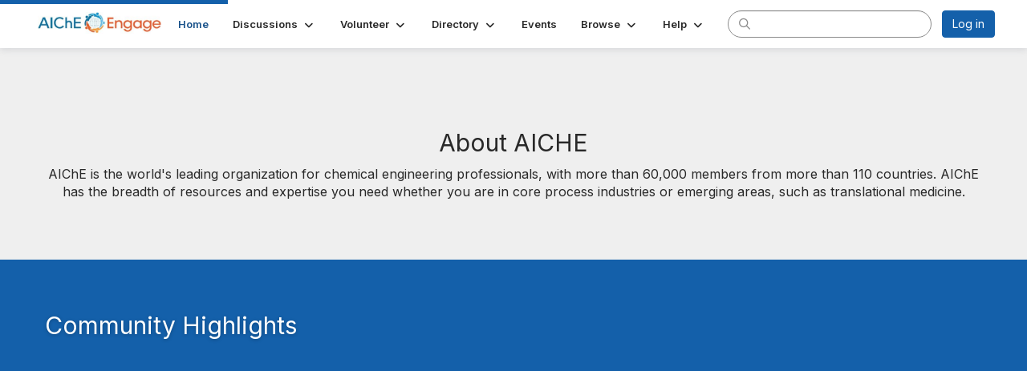

--- FILE ---
content_type: text/html; charset=utf-8
request_url: https://engage.aiche.org/home?ssopc=1
body_size: 28547
content:


<!DOCTYPE html>
<html lang="en">
<head id="Head1"><meta name="viewport" content="width=device-width, initial-scale=1.0" /><meta http-equiv="X-UA-Compatible" content="IE=edge" /><title>
	Home - AICHE Engage
</title><meta name='audience' content='ALL' /><meta name='rating' content='General' /><meta name='distribution' content='Global, Worldwide' /><meta name='copyright' content='Higher Logic, LLC' /><meta name='content-language' content='EN' /><meta name='referrer' content='strict-origin-when-cross-origin' /><meta name="google-site-verification" content="Kq73VIxZYYk0OMxyRNxG0pXAmzq2lTh001lZu4NMVyU">
<meta name="apple-itunes-app" content="app-id=1164180188">
<meta name="google-play-app" content="app-id=net.rd.android.membercentric.aiche"><link rel='SHORTCUT ICON' href='https://higherlogicdownload.s3.amazonaws.com/AICHE/68cad82a-e34b-4750-87f3-1104a3c11e72/UploadedImages/favicon%286%29.ico' type='image/ico' /><link type='text/css' rel='stylesheet' href='https://fonts.googleapis.com/css2?family=Inter:wght@300;400;600;800'/><link type="text/css" rel="stylesheet" href="https://d3uf7shreuzboy.cloudfront.net/WebRoot/stable/Ribbit/Ribbit~main.bundle.47bbf7d39590ecc4cc03.hash.css"/><link href='https://d2x5ku95bkycr3.cloudfront.net/HigherLogic/Font-Awesome/7.1.0-pro/css/all.min.css' type='text/css' rel='stylesheet' /><link rel="stylesheet" href="https://cdnjs.cloudflare.com/ajax/libs/prism/1.24.1/themes/prism.min.css" integrity="sha512-tN7Ec6zAFaVSG3TpNAKtk4DOHNpSwKHxxrsiw4GHKESGPs5njn/0sMCUMl2svV4wo4BK/rCP7juYz+zx+l6oeQ==" crossorigin="anonymous" referrerpolicy="no-referrer" /><link href='https://d2x5ku95bkycr3.cloudfront.net/HigherLogic/bootstrap/3.4.1/css/bootstrap.min.css' rel='stylesheet' /><link type='text/css' rel='stylesheet' href='https://d3uf7shreuzboy.cloudfront.net/WebRoot/stable/Desktop/Bundles/Desktop_bundle.min.339fbc5a533c58b3fed8d31bf771f1b7fc5ebc6d.hash.css'/><link href='https://d2x5ku95bkycr3.cloudfront.net/HigherLogic/jquery/jquery-ui-1.13.3.min.css' type='text/css' rel='stylesheet' /><link href='https://d132x6oi8ychic.cloudfront.net/higherlogic/microsite/generatecss/9af51607-6f40-47a5-9912-742e5d137fc1/d529bc1a-12fe-4f51-97a2-a1db7409b4cd/638804254306230000/34' type='text/css' rel='stylesheet' /><link type='text/css' rel='stylesheet' href='https://fonts.googleapis.com/css?family=Open+Sans:400,600,700' /><link type='text/css' rel='stylesheet' href='https://fonts.googleapis.com/css?family=Lato:400,700,700italic,900' /><link type='text/css' rel='stylesheet' href='https://fonts.googleapis.com/css?family=Roboto:%20400,300,300italic,400italic,700,700italic' /><link type='text/css' rel='stylesheet' href='https://fonts.googleapis.com/css?family=Montserrat:400,700' /><link type='text/css' rel='stylesheet' href='https://fonts.googleapis.com/css?family=Signika:300,400,600' /><link type='text/css' rel='stylesheet' href='https://maxcdn.bootstrapcdn.com/font-awesome/4.5.0/css/font-awesome.min.css' /><script type='text/javascript' src='https://d2x5ku95bkycr3.cloudfront.net/HigherLogic/JavaScript/promise-fetch-polyfill.js'></script><script type='text/javascript' src='https://d2x5ku95bkycr3.cloudfront.net/HigherLogic/JavaScript/systemjs/3.1.6/system.min.js'></script><script type='systemjs-importmap' src='/HigherLogic/JavaScript/importmapping-cdn.json?639041503813658936'></script><script type='text/javascript' src='https://d2x5ku95bkycr3.cloudfront.net/HigherLogic/jquery/jquery-3.7.1.min.js'></script><script src='https://d2x5ku95bkycr3.cloudfront.net/HigherLogic/jquery/jquery-migrate-3.5.2.min.js'></script><script type='text/javascript' src='https://d2x5ku95bkycr3.cloudfront.net/HigherLogic/jquery/jquery-ui-1.13.3.min.js'></script>
                <script>
                    window.i18nConfig = {
                        initialLanguage: 'en',
                        i18nPaths: {"i18n/js-en.json":"https://d3uf7shreuzboy.cloudfront.net/WebRoot/stable/i18n/js-en.8e6ae1fa.json","i18n/js-es.json":"https://d3uf7shreuzboy.cloudfront.net/WebRoot/stable/i18n/js-es.5d1b99dc.json","i18n/js-fr.json":"https://d3uf7shreuzboy.cloudfront.net/WebRoot/stable/i18n/js-fr.82c96ebd.json","i18n/react-en.json":"https://d3uf7shreuzboy.cloudfront.net/WebRoot/stable/i18n/react-en.e08fef57.json","i18n/react-es.json":"https://d3uf7shreuzboy.cloudfront.net/WebRoot/stable/i18n/react-es.3cde489d.json","i18n/react-fr.json":"https://d3uf7shreuzboy.cloudfront.net/WebRoot/stable/i18n/react-fr.3042e06c.json"}
                    };
                </script><script src='https://d3uf7shreuzboy.cloudfront.net/WebRoot/stable/i18n/index.4feee858.js'></script><script src='https://d2x5ku95bkycr3.cloudfront.net/HigherLogic/bootstrap/3.4.1/js/bootstrap.min.js'></script><script src='https://d3uf7shreuzboy.cloudfront.net/WebRoot/stable/Ribbit/Ribbit~main.bundle.d123a1134e3a0801db9f.hash.js'></script><script type='text/javascript'>var higherlogic_crestApi_origin = 'https://api.connectedcommunity.org'</script><script type='text/javascript' src='/HigherLogic/CORS/easyXDM/easyXDM.Min.js'></script><script src="https://cdnjs.cloudflare.com/ajax/libs/prism/1.24.1/prism.min.js" integrity="sha512-axJX7DJduStuBB8ePC8ryGzacZPr3rdLaIDZitiEgWWk2gsXxEFlm4UW0iNzj2h3wp5mOylgHAzBzM4nRSvTZA==" crossorigin="anonymous" referrerpolicy="no-referrer"></script><script src="https://cdnjs.cloudflare.com/ajax/libs/prism/1.24.1/plugins/autoloader/prism-autoloader.min.js" integrity="sha512-xCfKr8zIONbip3Q1XG/u5x40hoJ0/DtP1bxyMEi0GWzUFoUffE+Dfw1Br8j55RRt9qG7bGKsh+4tSb1CvFHPSA==" crossorigin="anonymous" referrerpolicy="no-referrer"></script><script type='text/javascript' src='https://d3uf7shreuzboy.cloudfront.net/WebRoot/stable/Desktop/Bundles/Desktop_bundle.min.e5bfc8151331c30e036d8a88d12ea5363c3e2a03.hash.js'></script><script type='text/javascript' src='https://use.fortawesome.com/d67f56a0.js'></script><meta property="og:type" content="website"><script>window.CDN_PATH = 'https://d3uf7shreuzboy.cloudfront.net'</script><script>var filestackUrl = 'https://static.filestackapi.com/filestack-js/3.28.0/filestack.min.js'; var filestackUrlIE11 = 'https://d2x5ku95bkycr3.cloudfront.net/HigherLogic/JavaScript/filestack.ie11.min.js';</script><!-- Google Tag Manager --><script>(function(w,d,s,l,i){w[l]=w[l]||[];w[l].push({'gtm.start': new Date().getTime(),event:'gtm.js'});var f=d.getElementsByTagName(s)[0],j=d.createElement(s),dl=l!='dataLayer'?'&l='+l:'';j.async=true;j.src='//www.googletagmanager.com/gtm.js?id='+i+dl;f.parentNode.insertBefore(j,f);})(window,document,'script','dataLayer','GTM-NKS6KS');</script><!-- End Google Tag Manager --><!-- Google Tag Manager --><script>(function(w,d,s,l,i){w[l]=w[l]||[];w[l].push({'gtm.start': new Date().getTime(),event:'gtm.js'});var f=d.getElementsByTagName(s)[0],j=d.createElement(s),dl=l!='dataLayer'?'&l='+l:'';j.async=true;j.src='//www.googletagmanager.com/gtm.js?id='+i+dl;f.parentNode.insertBefore(j,f);})(window,document,'script','dataLayer','GTM-MNR9V92G');</script><!-- End Google Tag Manager --><meta name="description" content="The site home page" /></head>
<body class="bodyBackground ribbit home home  ">
	<!-- Google Tag Manager (noscript) --><noscript><iframe src="//www.googletagmanager.com/ns.html?id=GTM-NKS6KS" height="0" width="0" style="display:none;visibility:hidden"></iframe></noscript><!-- End Google Tag Manager (noscript) --><!-- Google Tag Manager (noscript) --><noscript><iframe src="//www.googletagmanager.com/ns.html?id=GTM-MNR9V92G" height="0" width="0" style="display:none;visibility:hidden"></iframe></noscript><!-- End Google Tag Manager (noscript) -->
	
    
    

	
	

	<div id="MembershipWebsiteAlertContainer" class="row">
	
		<span id="MembershipExpirationReminder_9f4850f80c8c4f319f16e8ce3517b01f"></span>

<script>
    (function () {
        var renderBBL = function () {
            window.renderReactDynamic(['WebsiteAlert', 'MembershipExpirationReminder_9f4850f80c8c4f319f16e8ce3517b01f', {
                alertClass: '',
                linkText: '',
                linkUrl: '',
                text: '',
                isInAuxMenu: 'True',
                showLink: false,
                visible: false
            }]);
        };

        if (window.renderReactDynamic) {
            renderBBL();
        } else {
            window.addEventListener('DOMContentLoaded', renderBBL);
        }
    })()
</script>

    
</div>

	<div id="MPOuterMost" class="container  full ">
		<form method="post" action="./home?ssopc=1" onsubmit="javascript:return WebForm_OnSubmit();" id="MasterPageForm" class="form">
<div class="aspNetHidden">
<input type="hidden" name="ScriptManager1_TSM" id="ScriptManager1_TSM" value="" />
<input type="hidden" name="StyleSheetManager1_TSSM" id="StyleSheetManager1_TSSM" value="" />
<input type="hidden" name="__EVENTTARGET" id="__EVENTTARGET" value="" />
<input type="hidden" name="__EVENTARGUMENT" id="__EVENTARGUMENT" value="" />
<input type="hidden" name="__VIEWSTATE" id="__VIEWSTATE" value="CfDJ8JEeYMBcyppAjyU+qyW/[base64]/dAhUALU5y54k2ZcvzDd72QpikkMqBHe3IckcnSzbOmqkRjdS/NCd6Dfmut8zNVN7u+T7tN9TqE4Ozuh+8iJoVD1A0gfdgokZ+XMzFYSov8db4jRC4YaioyD/FMpfN3nzzPFLVbjY532/uCq+I01eGEdP7Gs+FURofSluELvG40oRsZgQmdhua1bvmjeYp94k5fJJv1erhSyfCQ2iXaorPThDDN8WckSPs6JZHRTotxi4JLB/Fbnwuhc6XKW0rt1e2PNIAxIN2LKLAxINArsldpgUIV/6/MCAgWGJ2h8lyzPTTttJOt2qIBHnjrnqs7dLi2wYuqxx43vwPqYgruNjMwogzI3dgqNCea1FlZbsaTjiaa4vpkZaT55ZnOhe4b6+37zdIMMHy/GNfgbMduv0U3CKfcVGVThFV6VjJinJ+pSIn8FdY4J2zSRl1JnaZ2PonvAmV6qrdVIjgJuyLJd97JC0lknMF8DW5WkddkgCq30RQ5UE5Js1T6cAh/QLGf3zjfIeTRfrDyzQ6O/TBGaVUouZcYmYr7KKnuheoowQGbEwPY9GC2oxPHXO8mO+I/ODJIfcf5l5v8DH/LvIjL/CNYUqTqJ5XO6rKra4MZnGoQnWHHkxQp3+Wl4xA0RI+p1AUmWY7ALvsQUj0iAJcwmveS1E2TDOLn80A5gWWQDhAh4qduNokUUpjcare/YvlCUqS+DqWb7MspbhtO9Kdbd6fhWmeyBUTzX32qtCS3kdUV+qPAQ0xwE6LN0XPtjtenZ2vRRppDyWzrvuZAlRnhlXfU5crnUmpP2C8S/ZbHO1E5JmMH92kvS7vhi8e37gSJYGcnTO4w9lzpx2UFuA6oSHWq3vXMgmY52qXfixPoAy0bIHqM7KXTh+dNnXqNyRAIXJRK+ibVNhaM0OJT2Vy6W4Pg5ES73Io3FKUpkIuN29NyAXvfhkTmXffqURy6brls8fVtdogkxq033A5A5VIXSxe5+o+pr8/Pb4i563nOB5OIotT8xaH2xZSOY8CbZlAFPYMhCv7OjwU1fRdMFsnb571dp4VlTfahRfzwKZ2dCu6j/WCKNahBYAkGlaA8UE+jgzaglIssKuJr5nuvHBx4bJ3OpUlNrQ7CV1sGmUbBvuj0IzUO4Zdr2fGD8NUs2As8YyE9vUw9QrtXK6sIeMMKY1iQa2GMDYFChhONOqMo1AxVOHIX6bSrW+yNBKuPQJFqbDRcOtqDDm0BNzdze8uO7iVEPYBApID/oqGJ0sFpp/ZQ4d/qROgOP7dE0HAO2h+QMUDsCGAawypbqOiJG2aeMhMawWhgEVIzdeM+Ee4r1+MfbRMitqzTz48IVy5/j2s9KWrxBS/7m9O0HtpwGLPjQM9k3UyNIbGriobx7APuHHLSWTXTYYDDYfpc/Oac990PJ4GiEd4sGWcTWxz4MP42XyklhnjLY5x5xo/RMDsOO9u0N8Z5tOoPs22NdlBRfOz0tkB8DXns3M1nQV+BHeAPsj06Xmqlw1dJcoF0hps3IZyPKMMXRCTDwnQrX97s38EGHuqmKxB9BhTFOYB+YeUszrvhJl3mNPDibcNzGbcPBX5iFIVmjWSUIotOP+j9lXbLi2jahkrkSdfBmvBrXlPCX6Uf4D0/zOheIPs+H2FwfBr8S26PMcTkj2XL1kP0VDUE5XScJDuuRagW4yZbj6Wa5POku7eW9W3ExRMNm1hOpDaAg0o6T+KKt6QgzBnvJVK+W03s1P5w70FVENSZsWY+SDDhw5/wuwtMKY85FaFHLMjAB8j4J7kNtRh47JQcP0njE2XjQj420w4uSJleIz6BgTeI1N4WyIqVgCde4TzO7HrK4H7FtXma/48TOwJ3U2ou8a39+TsxSL4k3jaTM+EIiDVtxXSn5yqV/bGqT/L/qU49JFnM1E2NSTPak4c4NdVEtJM6RySI2nDKtnUZeLOxVJwIR4h7WtU9dQkM2FZ6RLkA5SyN3XXOYhaOjIYOr9pP2j7HdT13mfUQckUo/IUf4Pkgm1YV+VR1soN/Pz55b+tLvNprJJXBQ6RN953nZ3Qs8bpzexjozHhfxw2iHQ+xiosq8FmBuDYLCMwrFZ7oUR9mTh2z8xdJcd43NnOpHoNOdebdfa6Y5p25UWA3IjeeFYFf2181OyXZHL0MFdPD9G7NJwZlJMYepd/[base64]/n/sODOb871m3FkYxPbq4FOGYYE4at0uNauX1ePX/dsi7d/E1uYeTsDcpq2dlTL6VhUJ+oUHvweT0YV3bDQ9uscUUAyJISX4lk5h0FdiKTKVEtZIrBdrIqnhta35ga0J0inoygOXm87zFBTC0RHM5qjwmORF3RxrGuOCHNAGQisypnllsdAZZO4+Sg/eoHqphJHk3fnahC/Xd5pDRe1WHg1Bl4BVLBu+g2iq+yFBeabJOBaiVKbpix4pg13UDYca49UyHXoTFFjsMGHhsTjrpbMceUSS77EYGq68fXFMWv6f3tECV8qS7AOMpiM8IEOqqOH8prTAuQWTkEuyOWWcxgLqRmiT4hx02KyaGsvj/k3rRZihbX5FXrRrRNXWy12ReUP19e6w1OT1TciUXCZIodjfU5cpvtsVB+wQaQUfNEsVpuFwenHx7MUOFO5G69TjniyeY6oqpivlbnN5/qlfkxs1X6NUzA7j1M4ARUPLhqnILFHq3sAW3THNYX4vprFFnrUQNShilXeKZ1K1P17F4PUylcyfF8xPr0aO235JxX3cOYsPquzrzqR3i4niqeW3+Jm8A/y5aFpuaXWspmgLJBHPmIFQdDzMp5tCyXDV5u8ZBXxUhANUyz+m6+MoLb8wqFpmNDdz/[base64]/ZaT0lVQXmsq+Nf3siyd5eEH6e1fn65oxMdP2sBPiR9uQ3SSGkYCzD74kYkxKOI9zvmT9/zCK8HD1M3+sGgw7tKNs1QW0Cu6K+LTnhdW/7IiPGgJdco0NxQsmtOyAO+aBlxE+pPu+LaiIkjIWm5SukGKqEyFS1R3l63XPEu1EM7x+x2c6lbVuZVnw6lc0H3dvdU5XQIVTiz/97ITNwG469kvnk0BJO8r8bdXNmlH9ZGe8Q70caYaHzFVM6LeSJDkzsJfJKVN/ZmQHQTU9XPMMtZLL3lE+0xupLQU3iBEMrQYEWKSsKQ4/vvLR6Pyv62q3t15EF+TQt9LqOO9eGcl8XdRlzZsjFb9qf9TGU5nahQ/e6svy5QMlHJh1BgyO7g21oU9cgI4s1lBo5Zpaxb8bfmACJeo418fMmwR65g993I9AQFfvEVFHCTjzFfkddgJmCKfH7DgkKhMmPvtu0vx03jk3848U+AhGwEKnCPIQBfsiUCCqc/bm/q+MO2vFqtC0iRW/3+VB5UgUl2tq4EqPHlp8dkmqKhRGWZhXNVpnv5Gc/oYPNbhV8it9gLTx8qx1Tna9QaFMQWS2HewaS8jBbGVpOSk8qi57Dzl6oukwBqJqV0gDCBxl9EykuwIxennLu0usx6MTEuM8Q02nPwR+Eg1dhSvkEy9sTyWDrEc2/PF8Th9hyQGjJ5p9sQDouKdXCkgiiY8kiXemBkIq5XydpBDzaaLl6b9tqKOijM7BWi4s0DDXK5MpN0c0MMC0KWeRFxNxWIFTYfpSu0lXfufUfCatdoxqrUlXBgWgJipLYEeG/g10mf/KGHCENwenIfeHsMDTEp7mTjGquSSjySMga5t3FPji/EkVEa8VnDYn3ujlKhyUXp1BRgTI/o7L66dLWpLFGz56jrCz6FG9HZoUMbQ6N3JjB7y+rvMQTnafiGMeO+uG1gN6JR+IajJXPQ8Yp2TMMUWHZAvzXiwzKJOvmIyEtNqSuM+Jhn++A7asU3CSbpqZ+Sbau/2SctQdT4D/p30IcEIv25I2At8+pgBdmdevggje48kfWoiefctGzGknZaA8hj9o3vzVYj7FlraOcaIEbgCd/hsjbf4Gzp3HsCkAhwQUB4Ylu4lD9hSZZQHZkq3VOuBqXxEj+3HY/JiM/3J1rzAYwxitFur3QLmXB8Rg1Uacj0dEkBrWCmrR4bueWahbIDqn0CchPxNcTSnqgNIVVVpuVzfNdDEThyEkaOhGevu0a0L2bxAknbZMMP5yVJSPsF1T6HVxSD4ClOFjaXiCXskagOCaSGc74+Ze7CkqjYv66UjZGhslSP2cEudavALnDLmWkJ5RrArG7C8/pfUl2FI9nRlbsuZClANK90e4F1dWqkuDwbrkpkqhL58BOxhVmo5saFcG3rJcLnj4t6F8k8XKbYH+EdG1gQqNyzFfFhaG6lntU/A9ZCocfHhvAlwFERnz7X7sN9Zrp8FJXSh4qFctclKwe0TEWvJZvPlgvy+Bb1O9p8l5ndh7JbjaIpEqMuu6Af/C8aSAckOIyt6/[base64]/J6Uf1l05cNCitxSMZwb3U8txG3MLgqIhjrKtsgo0FbnyiRHsKMUIbUbg6KYkLzJgaha7rZqF7XxqQtyLCzoEJSnPAE9R/3vYlkAOde6JFm8XgTtudG9TyynomN/tQt80F1t5JShzxXJL5N2Av4eE0TM//My2pNP9gmlO+G816kQM9ZbeGPrN9tr/fy1acrk49lsShopmajK3vmDlkwnMEPjwshKX1pzPWksXK3vOBQp/BBB47VWqC/hxNBFqN55L4MXCaDZ2LEkM4zNRWsV4iAdm9j0LV6NznFMmbsEXnHxGCFKYxcvNPcQTSdwNN8SLwai0LNBQV1kc44tFzKyAhm1uj/MBmDYk0+FEx8BY1HgtSuDcskIDKBeN3E+suXh3ZXCmY5/oVaSrACnX13Tg/7IbBKCL/kyVdR7npdt1xA/lytwQAHT+x5BaG+RdezPtRpMnHVoYaGyvDJ8iNUexb91LxXud5BCMQuSFpYpDavEZuXLlh/Qx7ATQj24VqqkNA3puhH0wEqX62ay1tHEwy0oroxqG5EEKQj7dm0pdzyK8CQUTboILeoOBwT/lDEMO6oHn2gFlK8l901/vpgV1UecNo4Li3utONMJnAuf1/oIHVutYKDTADKNun4UaGpJTm3+oHZkbZIo4gLqYj4MOQNg4joz3QfkOe1EiSsLAEV45f19nkL4YhNtE7H5tWmNKC36+TWN2cb2TocCCF+ZHrW0QD3B7YuuLBXI5sH9itjKcqSgpmbmSQrMpqaD1nFkBoKH+F3n6J7DbZaZVL1Ci1/3CMqXF33xjAUD8B87bUfZUEcPZyfot6hkDx5VT8PYGNTnsACE5p5FT2XJcnHXhf+uKX0nH63eiTW2otCWYetEBkSKI8978WEjE+cVlj0LtfeoUV836+Xr89W65Uku+0YjcCT0v6PfyzmL4h4HEKzFmG59CgEJJ8486yWqkSLsr5hRJOh/KrlRyXVF8C2NgtsBDXfGgeSEvxbF9Q5kkZ7oDKveY3VzJiFEeF+fOU3dJ6uwIPdZlA8w4W+zqkQ6sDU74hQEzA0JL0xZAbQ9cHYfQr4EdXL0xwV7r2KlObXJqTpfD9F/XZmWDCVxjQ1LwP8dZ2tEwVqIkS+29B3NgKsGSpL1yCXrnMnINx6GqWW2icIhyvgdv0iu1+8w/it00PQSzGQo/kKdCq4nCOVzgqE4INKNlSlEO0XBeXYhplmM3OrlMLBYX+k4cYaeTsmtP2IMuFuHdNqZd+gdQr3/ngIUVfNBEVP2HkJ6vPug9qXD88MWXnnMtA0b+TvTYGE6VXu1o6G7TyyPbhUgxXm8LfMC+j73QMtYimN1e37mTJ6+3Mqe4cPz/4qaOShFL5PMCZDckrRZrigzxeiQOriCgF8FGYWzAkAuqVfUr8EBhNjGVW2x3AqrWiJxZ9LGZzBZkhdAyay07GcFzhuINrzkEm76fbTIQxvG4OVf+QaGnUXyw9wsSHtHSfiFhE/5HS6AJbI/0eSeQw1Pm6uIcAbPi7Nb8tQqTW9R3t6F1+AyN3Yo/0enwnSw1latkZYanIAW6MynX/rDLmlCVb9Zgvz5gosQJ2BI3UXBGYawtyyxDCqBU1SiPqIHoMmHrnb1RG7rDls/BIV3reyj/RaHgedvdsJD6p0VrRs/LSfX++xyJ0ewQOH8KYS4gHzb55obH8tZLZIryJvrM3mawXSV/dK9IwXPhvIn6YsUen5G+W5l810tO8mt4dUYlk2JV+lVkhsOprhT88UxNMGxkUzjJZ3/cX1aIS+5b/rtbYUkQHYaMjQMZymTgEqGuhzqlawfQ7k4b5pln95uulW6zWfmOHUlzaQKOM5nIJbtCBHjxgQKIsQjVtRli+8To4D+i+qGPMtCJiu//pJIS9rr9XKe0p3wIqRlA8DojTaoQNkm27nEtKQnoPTJpSdEC4SBMW5zXARFBbqzV6qTh57Xdt9/dknYNDSPr+WuxgImVGSPjvWES/UEAMmN1QcvT4z4d+VaFheGsKeRO/Y0YFxznfPRMhwb5xihpU1V2Dds6V7IqiGZ2qcx/YnHLeGaAnR558s+XPPDsPsByCiEbiXYjyWgkr6x0b7z6sml+2nl7D0tKPfeKcUkS/[base64]/fhMIXZhFaTbEZrgi3Egb148MelhB5VZvknmE12GtbJMyfjDQnJvZ/NDhTc2ZOpdZ03qRO0LYoSPfKxD6NoPcjhpjhjK+QLNKc48njdqmCpEJMu+9sbCaeUe21ZpFeKfIhxz0Gk1pKfDsBX1FcKX+3+WY9DqJRxjOBYVfe/DUH/Ooq/WOs1ObQhC6IzCtS/DsPWlBKqX458mulTCo/p2fpGmraaEWGWJq68ZxwAxETHGOKhM1DQmt5BNRp9Vo/5iWmRCe5nGUfEQy6+1iZNlli/M5wWe7f7GYmYKdmNBPy2XuKd0HxRbUNRo34yqDJsooBp7hpL7zhcJVxr9gAjiJJsiGVjFVN9D71MzbkXhJc3vfBBdxDJd3LsNJzrXwF0aXSN3//3Kq+s1V+dKXTdl4H2IgRPKjtGJtfo0NVzPnfy/7UE4kvlsyZDjbO4Ng/skTpjG8vR7w6ZpTBcH1HVE4geOHVIzcn/70DV1aqRP4bSOEqGnF01kv047YUXzOsGWUKE+sOvCawqLBRSz19uxsB92JXYkkaVvlNLb1uwcp3Dc7vZ1ESI8crclxuDTLihS8W2DwhknYASgHJ2aOQegayUdya/2DE0SvMduUL6DXsG7x65jffAXhdoyw1kMUIEsZ/92z4A6EUTEnl7xBKz2HRdYCa/WEMRff+Wv+8w73RnhcO6/+VaFGt6Ol9UAnzif8g7N3LiklNB8Iku/QVXqdsAwA6GaFPsgaGyLQHhP1rfIzjzez4Fd5s/nC5GA3KK2qbHdLdHW3rXbtXwId1d1oQ23bTS65uXL4NLC+IO78J1/qHNg1lBIHzc7lZMtUljd45z3RZ/LX2DXtS5p72mMc+iPvSb09W0bybB4clv7X/72jfS4Zpy7U4HwKPvK5CJAWr3bZAxW/1HP46kwMMobGOuUV+VJh3OwVnSxFaHF4EljarDwCOz71fncBtpegzu8DpOVIa9H3nqGvfyGK69FQ7nze+kgL4asR0Rf4/[base64]/Dt3jhE7us+bESL5RAVT680onJAVZk+civPShKEuu/0CX/8WHMz7ElnRNlwn5FX95ZLMWUNQ4o42L7HOLZepdePH1UUs0kCaeRs2nPkBvB8pngAiaoeMsLZ+ovidzz8yf+WCNYqRS1ht+/eRtVFeEoAOTVbopS6Bv+UskWeFUp9crRHuz893jr1pQFOaDZwshEgvFOsW06E/2ZkAfe14SlvJdQ+MT/984DC5d6+MFlZu0Oo2eYU1nyHnmi8DU9QNjjcIWaFqa3BBt1ocqkBGnDlnfuWqDl6bkwAVa6c5NFXLjCCLbZPyy4kM06rmkbg56rd0D3FbRvLBGqP4XiSHC0fm9ppFKtwCgMIagdV1pzCJKc+kW4g60t56bPV/OHHGjBHrYHwd2G4vpNPXbrGe1WV0O44hVOgEDQFvm+1hX5KZtzFbHkzm5vM80Eqc7piZHhWtUBFStxuOGz4/Bc0KC7ssoxSxO4/TfIs1/aJQuuepVOvggmp58CJDiIc6XNd36YfhTOVDjAJhpUNYmAwE4wiaAvT7U7noJ9r0ewCP/eYX2vleH5bmvfK4qmHFzqSMsZkF0plGAwI5a/y43RLj321UwjT4PtKJpc8td1HlrDLsF8gPK435lpKAP6qK0f1VsaeoTh8OTUzZOHWBJY/wljN2Ve73tLl3/ghSU7skvfC4i9rQrDtTDn4t6QZxmz7MIDdlpRpf1QKSvNX7EIaDDmLJdte/dv97JMZkxZodAo5NayevmSQloTTOjzVevvFxX/zmY9B1UtYsN8Q+qJ6LymP2Ra4q0l0lM50hoqSigNTaxDpnv0mgP4oOUBvbG3xE1/kpPrf+XLsbM5RGsc7R+dMYszLo+JBDcUBE3itqraF19glYQVrSTWHLKQJfYD8ca3HyKZcg+phZEVk0bFW8JFiMF98vdvX0FFjyVyUnb8cwbAJnmYojfvMT3AMBfUwP7juHG92Ixtl/ZFhJpcNhPZrmH0AHDkpE5Jo1UVKzL8eJ9+FAMw+gbl04kS5poerR4lcvCVNG+ZtxLqBQO63vbhlw7QfuvzeC2td7v4L4PknXxscjL1Dfwb4W1PmWGl3bMDbq12ImAeBsZvWS2Z1Vjh/QAEU4wjKZb7mNt/HjMrPsDjvhNCtSH1UD93H+kHZ9ewBWeZO+GPtneIofxQM5+j+U8BzFMHmyhTLKC1Wx3uhVYZoFHZ3hFjNp2smFAtnxOR9S2/3Q4ztUp7cyu+UEKGo44vJ34cLurwsWjMo8MZbu8VL76Fk+DrIP+BPBWsTQa2rAmSu3sHzEZXEvhF8AiggQ0OwGxH45l/KOyDMK0ElXoI9CvjwiMrS+X5PMKwHX4UL3T/pV6aFOQuI06cS2vDryo6K/hp3Gu6fV1LAr5onzSB52KMODoUOMnL31PADgdZhVvdn/R4j7Y7MCceSoCuNvfYL/itMKU6itZ8TheIkOS2HB189EAuvzjQw+OBLtprRYqtNYroVHVW4fMzNlPhvA8DxZeV5QpSaOq/62tRDVrGIYZKqsvH9hUBodGkGiwTiVpgIzRbUkhh/ivH+aJlUJxc8QX1EJVqFL7SjeBd7pRVkwjm0RAdKek1G93LwJOgMVOa3iotqsxjg5ke3wQ8mfXcWaP5Mi/YjeL2p4WgCIpf+uqWmEnYPw7XI7ry5Ov/xc1gg7vr0tvJkXd7MF13gndJ2uKG6tiAkL6K3qHDuLG3hYlvtSFsmQXg6qhnagbXACb5XSgTW1aNNjLcbHGVedss33cbXOo5OW1LUrGeuT/BgkpGdryI+DS0FjSYOAVmRdBIxYJatrdSkbJmfmxfJ6js3/DOYZ7SH/LW6OPMNIkq8NlESbQ3Ym8bl3WLOx5K54jOi/mdoY+Y+4ZEe/nnKQJ0LFx/J66751iLpp6W8/O5r+H6sWF8oqmSZLpjeCH87quyEfdakiDZJdpb51Gq8vRJTL2t1o3wTT7grLVP0yg6W1yRJssQXKpes5Ry6wGzFkFanxOTdwJR6gpfCAyG0XX/e05tyMG/dKR1eZsXmszRRnH4BAI3RFlkK7biRMQAcgEQOLppjjo//KUjAOagNGa0EDMArkRlsO6r5Clt2KVh8K6WoN8LGGugRzVEdsYKaSb7cGVMsY6zpn6Td/5lqjt5qiVD4yMuRKt6//nl0UPNGmFNcsFLLx/[base64]/LwkE9jjxqWfwWcm9JmXc0KbEnN+VX3+uGwxVX3bEzJiUjm1wVu9RE0dgaMNJc/[base64]/exAckC1GpKSg1c/E5QroT0azuksUd36CM9UUGs/9rTp7Y/ke3KfHg1MX11MvASeoFx/puHJe058NrstLWUl7q53tVDDXAUwkcrkGlAWWVsXVzxyLoVco50lOP0/4gTKBqTZNZeI6omlamG4KjTrvMDnHRhgtsqUjm5p5VpJCzV0L+a9L7Cb6WHkJfxAUtTKYodq3fAGbixFFFapE3YFmS5wcjZE/wQuj9ecWGO61IIgNhk6BtmG0C1vpzwOrxqK86VT3MX/ny4t2UFwrNAaIfdHkJp7OnBWAiP8JpEGthN46KqKpSLu9xRUOyiM9ySvhkNq/8ZJ3HUSJgjvLqPZgDSENqNsadB3Vc6K0d/bhYljOx5pOC/LfnzpciKFSJ+qXWFXPANb0sQmNxunwKawZuGcQTZEVZLQMiYZgeQR86UOTGnJ6AnczKKn2xpZCM36Enxq0GIwslTh4KEW8ps4G8i6rrlkRT8aJJfJF0skAjLdGapk/OEuFXIQM/Q8s+9ZCcecIiLzpGJJbCY3X1MWFs0b11gSNAYxNYaw0zjw5Sf9QLZ7FL3wsiXNZzuIYrD432K4AmlRPFYXU6i/79y4kLAUf0cRHZBhO8A8L92fSOIC+WK1D+HfA1g9PQjGOlu/05lvrrTE/yESR+o7NznhPy0snrgE8yJ2u2vDdguxgtGXXtg4fchBOFmNBHyqDX3sEF/402TQKue5s2gLJm4tp0g64O+j4g7c/[base64]/P97eBDnoX9PuOZ0ePWFccDv8qotlaTn1CFWGUqiu+YPgS9Y3Vdft4gmZeO24NnPg00Z1MByycOXGtxQxkmcJw/exvZU/CLD097T+FbjTUyenmv/blLsUH/Pa/4bzdOQrONskTN+HBnebwBsByHgc5ML/YzM4GQO/+WKoOpJsWFs+RP1adA5Jx41DLVBK9nOW9LW5m8Umnpmpi4BeMl5DwH3MKZiyXPaccHaA6VmVD5/U/tVuaCJnDAXnWZvMeRGkqopU+b5VMZ9/ymDug46qi7fZpyKeaSkLDpcJWv2EwaDvknT/Wklwz5OgXKK2tmF0Um//vTTv0bB5k8xsNlnmv0GIuhNX/oj1qOLd1kf9xNbj+nZj7NAAI40YuAkeG3yDIjcbuFxnFOveNKYTLckaemf2dNkWir2hLm70flkqdZPSjtGzcJEqHItHtmjHIOeV55Xq6qYdl5NzG5qOiPlT753E6W0S0iaSAAX77aZr+j+0aG2lztVWKs+pHJeoL4X95QCZEOzoLgoSnNgO2+XUUMze4cwSP+WDJw/j53nTGdsyWnrdqOIw4HSupD8phnVSd6qNpEOJSPInGpYPMWf1YCNlDCiupmaj6Bqy/jHCFxuPFG+pGYs6C7KKSKxW8vyEyx1iFvh8Jvtz3Y5Go9VBvXpQiYt/Boz7Re1aHLeGIGix0pMaxrCE1sCPeUtIlBuZBAkU6x9WgKdePuCl1rdUxxk8enRJY+QbM0AgOoLU4l4QcfRfergZR2HLmzJjrwfvr8WBfu8gKh5Q0ObDLwpefAiIrWY3d6s88pbCu1R3H52LfULrPKvJYxwQvOGalw+lzl6v51bFAqZAEv0Zt+t592+a+OfqmxmfR/ZtuW7lVPnSaWjlfqkkBXjWFsmIV/IoAu5hq0Hd+Opxr8mBT0mNVWwRt+DCYcMQ1Wh0A1dYjZ7EIJhzeTLrpkSPdh8/[base64]/Dnyc2xsQl0Upecs41p7vbZZ/fyHSfQXcto53HDq8gq9VAS1bDNkidJZpNxXIWPg5S0jnKNf2QcmStXk+txz2+5wXK7y8yZbOy+5lVjYPJOmhrC7d8K5jURNqJx+XAahmstxk1hacJFV42feHF5pPlHc2KdDeI4MtAZ4YXC/eqJmOEsVU5R85OjsG00BHB4NKaxC+yjTqZeSFV9utQxiKETv88GwQeHivtZIWgEmBaEh+gJZaXG/NJZCHAqNMJhCnxrII2zrfodUPK8MeAY8PbCPXECKSdnxWLzziyuSMBMggvsHwtmK4FKfpA7KqzDN8dc9UKC8xeoCCXQAHbyBxMRydXbTuSdtKKDgb9tAm7/Sjzmzzpv1J3xf9N4i77AXXM7i8hXcxRNs0VG8r0UDjYV8jOiQzSJYlgkxlU19GvxAAZg3AcqiMCXTZYjXrb7gVPB2r39nZP070nrXI4BUK/zwZe/E0/uTH1g0WaC6SkoK8N7emBXt5v1VBkKyByNcRKuy2nTOio+jJgQdMq02KuxxxmvFEHt8JQ+N6UF5r9Zb06NedOFulyHZ/h4CWv97VZzdu4BhCuJqgtJ56YjfIlEbNq6qIBFDbDzKLRdWO1B4p3MbR35ymo9gS1f0lVv7IYLT9T1uaSDNzjSe7S0i1bH9Wl81cfNjDZ0b7ilx2+X2H0CK1Y3PqzaNE2aR+F4VamWcfHAd85OpMvJZnMgh+luYganWL7/Ls78NkTOMHGxkJSg29/a6rxMn5fC703WBvNsaS4IiZOMyKSOzye2OwBRh1fdl8IFBQW7zMWRhxkpo9KXkEvEWdz8euwDq/g9G+eI0+57TQY1qE/OiKUw3mTPMrTsMTL2l+aC+iezTj0A5aRHA0AzTCrMLLzT4/rPduSHzWKVmk0nUIVHN4otNh6/ygX912pFhCyb3mfhHWPKZCQ0rOsplX2H5Q3YQ+DCY52Rf3WJovwVOK0xcT8vl2i+3i6qN7wRtbcrdfHUmt6Ts3jchBurUWHjIb+rzWM/c/b+PR8gafqLQbooM3IFN3sNYkV/hFmZf/p0VBhJYaYMVPWFVcoD6lbwGng8vi8YkYKBKMCWztpbP59i1v5hyodrNX/WlI7mLFz5GhGbIKTCDQVp2PrbIKLp7Nqc16paYLBoEhLDnAk7wBI8pUTCd2L/ZRNe0NtHBL3vuVA3hw7MfDpjRsZTg3wToSl7IMU8mYiT3BX+Jo9rMC1yd6WGxd+NZb0MiGYczCQ6z8iHQO6lwlE1pDQbZOZQl46jaEai7R1ieuzQ7P2IRWjOvsQJuS1sW+YLkMftEA/Fqhxq3KH1tk+sp+XmLX3QQwxhtjuFR0xKWtVc+XOUOAj7s5m0SNDiMcyi9e6gxu8Y+UpBMvmhJW5LliP838xuzaxz/KBBIs5kY8Xv9v7pwvXqiEVcEQArhpiPs5lf0zjWTgUbODXABTQq4z1Y3YCzRdZ2ek6czFxGmT/0FED2kSpYaqDmeNo5BVTEnpY7WTBfad34YDNdcD+y4i3PZiJdOuaQUzyCNJJG47WydnZ7rUa3HtVHGRJ/p6JvVorzVoikY6yBzQCDZaoFs+m9oPySufocY/cLp1cvCN8gtisrmOk+xHb0Y08KO657zVXhjrCldcOVSnB0YHJb2/O0ja5J0kZNLoIP9MZZrmnHPOsyFS7ff4pmPQOWNRH+jrQ19kcQzEcPD7c5KRhGLfZy2brYNcJRVczNj7xH7q4QIJgtYK3shzcw6aRF5Oq6/FUbM2vnAll2bqTX2gIImavV0s5zyxunM+7Tmqml9p5aM1jaQnFOpyyfwejKW7pEg6gZU0K9jAp08Sdh7/gA2pKB53js4Zw22nCkAAph2ZmuW1Y57oplOJ3oV1hs7npbQdwh/HZrDgmJGMHLQ7ES7jDB22LBDhZx7TxwVIRI/+UapZMqXf8K6vAotQCSrOraPGJwA0PNj8B+cNcWMuC4JIAzAR4IvRe3hxPYzq6fe7lOAAdKp0N6l2O0uoKyQnXd9Fyiwe4laeieeU6k2HR7uF8cokitbePIW6XtdATrUEqfL9FdzkWfOVj0lDUzRZcASmBa5UV/1CCyn3Pf7fd5mrk7OpUzANZF3BsdvATSx9ZuMLGSlNw5dBpgP659A1P6zCLp1xRj+wnmXkKPOFhlTb+izu7m0cbRVLq3G59Twnig3YCc/BIXC1wfWfckL8B5qEa3ECWYESpbj59aQA/s9dvDxmQz5nPTPssS/PJguv7CLSJ9Y2MAMxmyc5ajMpogZ9wjqtbwnZfJ/go9EA5uXPtKlpU9adMobjYIazy0LV1zM146l9c+CYqGr92C+fUrLgHmkqKeVDwIzjrf0VKC+25OgCdbJzT06+sxEsjp4yMl/xl85eg7mATddEbzdTNPz3orWIuarUQUlIhH9VRpGU+tmZwZMEBL/D0y0zhcbrEo4vs6kK8oVD22QuxAPuaWWHux2AOJBEF55FgYIDLspHEcpHuZcRHshnRPQ+JCRWqWRLDfWIqlFANXDN1hL+kTEhvpphaf/Ed/E/OKGcYxOHwEoMXxyCSBdpcZO5jku56G7RLwb3S3YIM3hkLXAqAxw/wWOCnLa5UFz0y62HLrNoiIDf7L0cItmi28h0Q5/qEKe9ZK/DSYau3rrrQ3wpuO8UEM7kpSpb75WyXfRbd00bobo97F9CP9Qj4LVGZostP7B/EdOJuY1PS/[base64]/DO4QJ+rO3L53kTwOV1lwjwWVaPM8CdVyE/7b3KEzfpJgLEDbOJzEKTGTiNUAzIj0jiJH8uyE2jhtI0gYAqUWFo6+97r1F5TpAarzZIWEwYfmBCdHIXddmEJMMqI/tCH+uwzrFmR+RdQOitbrVIRphMqXiMD78pp0uXxnvn+g5ctKIlG3bmWdv2TVTgyjy1h/W2j9hLGjScKOV+rxN+3DXd39tcgIPbdmyeaEh9p1RjZwfjKDwzw+gCCshwz0Am0p3uODGtUk0BDJoz+DawVQ+6eNw05LW/nRJXXThf/cNtG9scp33u5qziHNcugyzaqFftWyrS5cQ1OZKpp+LiMW0r7wyfmSj8zbbjNR5vdXSMjusucI/uaPIlHQr4L9StSbiObQhh57StCrEnAP6s0Xw2X2nt+nUkjLbDMOb8wjwBi1HZ/3xaSMUKPXBJHTAi8/94WUrTHt03PD3pSJronZ9xeuX6OfWIQZR47Ta7P/Of8WBzWuTA5LQMqvtAidcagkW1kz9npCKOoHuZw8EGAn23zvc3v72bDVRkDgo65LTay3nC0PR8rlxWj1G0jkDJ6YSPTpSEjREy9RgCDaZc0cI4TS08z/OyYz3KGkfmBpQFQjAOCG/3TYFRQ0/4vXxCtfU1TLavRMNX1XVEv1saMNlQ231X7GWLgsd0yvUbrppVVR2be6hCGgMGABXuGRXxPG7WaNt2AaHktzppMEtVLjuxld4y5hNWPPnleYPqrg21KupkR2Fm/NvvlUrwOuj+igmJslNE07hXcXv4xwsfUcaKKMYPeWPm1ICT+W3NCWBfs6c3PGqlJQwYlG7Gzm8yu5Js4+OxQvvannx+aQ643Bx+GOXBvZh6OOPo/8X6g7zx05W+PmjOsuBXqzzYLBpEqLT4auE7IB4RhZCfPYF185l45uza7B64EpyH5Tz0+k+E1WwX8PwB1hRsqrK2GXYIneeDR+r1flWZT65zD9Rqy2LAlGGX7jVmCPn4NPDkAKe20mkb4wiJg5bkhnsXO0o7GSRog5BzmGzn6/pTJXiJKLqD4pHVyP5c7t9gndk9q0uoPksrq35RA41OOmbNEp81783B7tXycHrIsQ0PQuXPzGcXaMdbKMfqKxZ0yB3T6/9xblQGvsuto+YWzLUk5nPkjJTDLz8U819ORvHBdyoYfjXfpFJusVPoLfX/cAXrQD8yTkQUur71D98ia/2djdQMk/PnJkMY5KayDZbaF/5wtHF69dgOjCm9xwDZ2izF5ijZ+pCEtv9V1r56wOoNN5rCfqZDMljAt90BKG5ys3oBJR7cLGuN9J1x8dvw815rm9DV4VnW2zpOCfiDx+njdnnqn7iMSCPqQnwIZQ8BxG/uH0dF/zILmAoRZODHfF/dtk0IIH4/0ee3C0HTH8R5kCg6awkUhgGZf9ljqo3IzP1apGhVflsI5V9igWm8ExyzxWjfOvl7Yv/AR6r9dP9TpIS0n4yx4ni8VR/96ioFwT9w8001+Kfuxi0qtCPbp/YJDF92f51b0WH90kSYouOmWCBylysrx5ZJVm5L0bQGR9IkUfKvxf3fOdC6HE4sHaS5c7LspORfN/NfzV2BjgpcCbBKHb30W9fC6l6CFHUvKkYU4ipH5ixCcFR0efIaqQmAYOcdOlGWAE12ycz52ECL5NvEKlLccEL8OxdcSmjWoNv02zjvzCyWIgqZhjyzUXbF4nDFdQ8QgJ5J+xjHRyJCnVsvnAfS6aa/[base64]" />
</div>

<script type="text/javascript">
//<![CDATA[
var theForm = document.forms['MasterPageForm'];
if (!theForm) {
    theForm = document.MasterPageForm;
}
function __doPostBack(eventTarget, eventArgument) {
    if (!theForm.onsubmit || (theForm.onsubmit() != false)) {
        theForm.__EVENTTARGET.value = eventTarget;
        theForm.__EVENTARGUMENT.value = eventArgument;
        theForm.submit();
    }
}
//]]>
</script>


<script src="https://ajax.aspnetcdn.com/ajax/4.6/1/WebForms.js" type="text/javascript"></script>
<script type="text/javascript">
//<![CDATA[
window.WebForm_PostBackOptions||document.write('<script type="text/javascript" src="/WebResource.axd?d=pynGkmcFUV13He1Qd6_TZB3yTpPeUzC2hCF4-Iyh5AZ3iap9aebDZjdm9KpMJ4l7nxNu8RP1oUWwp1SRtzHWtw2&amp;t=638628063619783110"><\/script>');//]]>
</script>



<script src="https://ajax.aspnetcdn.com/ajax/4.6/1/MicrosoftAjax.js" type="text/javascript"></script>
<script type="text/javascript">
//<![CDATA[
(window.Sys && Sys._Application && Sys.Observer)||document.write('<script type="text/javascript" src="/ScriptResource.axd?d=uHIkleVeDJf4xS50Krz-yBkEPXzSF2OGMrMcZ_G_5Tesf9nTlN6Ut3EW3dwk2kvKQBL9nkiblVuFpLNisHsXhmWVkOPcO63kNMCnbRlB2yO1SEF1TUNEEuMSWy1UCu6DPe6AFsLh_JGKBYDRiRdjNoxB052E193FpNPEetYU5181&t=2a9d95e3"><\/script>');//]]>
</script>

<script src="https://ajax.aspnetcdn.com/ajax/4.6/1/MicrosoftAjaxWebForms.js" type="text/javascript"></script>
<script type="text/javascript">
//<![CDATA[
(window.Sys && Sys.WebForms)||document.write('<script type="text/javascript" src="/ScriptResource.axd?d=Jw6tUGWnA15YEa3ai3FadIQFeZIsr96H_9ytQscDn8xALW5Km3Std2koXvV959cAkMNQRvJmVUpTEvTQljRW7RcTxUwGOb8w_MukdT-BdqWAEERxlc47Tsf3DYUP4B7W5F39BAqOmEZu5LF90YoIdopJOO61Evp745rZu_UjWo41&t=2a9d95e3"><\/script>');function WebForm_OnSubmit() {
null;
return true;
}
//]]>
</script>

<div class="aspNetHidden">

	<input type="hidden" name="__VIEWSTATEGENERATOR" id="__VIEWSTATEGENERATOR" value="738F2F5A" />
</div>
            <input name="__HL-RequestVerificationToken" type="hidden" value="CfDJ8JEeYMBcyppAjyU-qyW_thQqiOyYAICTATIHRELGubvNDmMfV6T2pwSUo3irhy-C--Vpp5Vk0-lNFUllt4ASL9-eCmeYdJEbGek5wBeYh_T-vGESSeKZ58758j8ADztycoMXdAB_OunzLwlPFI8OHDs1" />
			
			
			<div id="GlobalMain">
				<script type="text/javascript">
//<![CDATA[
Sys.WebForms.PageRequestManager._initialize('ctl00$ScriptManager1', 'MasterPageForm', [], [], [], 90, 'ctl00');
//]]>
</script>

				
			</div>


			<!--mp_base--><div id="GlobalMessageContainer">
                                                <div id="GlobalMessageContent" >
                                                    <img ID="GlobalMsg_Img" alt="Global Message Icon" src="" aria-hidden="true" />&nbsp;&nbsp;
                                                    <span id="GlobalMsg_Text"></span><br /><br />
                                                </div>
                                        </div>
			
			
			
			
			
			

			<div id="react-setup" style="height:0">
                
                <script>
                    var formTokenElement = document.getElementsByName('__HL-RequestVerificationToken')[0];
                    var formToken = formTokenElement? formTokenElement.value : '';
                    window.fetchOCApi = function(url, params) {
                        return fetch(url, {
                            method: 'POST',
                            body: JSON.stringify(params),
                            headers: {
                                RequestVerificationFormToken: formToken,
                                'Content-Type': 'application/json'
                            }
                        }).then(function(response) {
                            return response.json();
                        }).then(function(body) {
                            return body.data
                        });
                    }
                </script>
            
                
            <div id="__hl-activity-trace" 
                traceId="753adae202691ae0efd1c1c184144e64"
                spanId="8f0ffcf17dafd1f4"
                tenantCode="AICHE"
                micrositeKey="60c57ede-b487-4171-9ce2-a6336b4fb13d"
                navigationKey="ab9fb638-79f6-468f-820f-7338af9b389f"
                navigationName="home"
                viewedByContactKey="00000000-0000-0000-0000-000000000000"
                pageOrigin="http://engage.aiche.org"
                pagePath="/home"
                referrerUrl="https://ecommerce.aiche.org/aiche-online/Login/Home/Login?DPLF=Y&amp;setskin=engage&amp;vi=9&amp;vt=c1b2cade8df17f0c3f06392a67d8cfd746fac933df9f8df4c7b4ba2338ccd9873bb95a513ee7b0afb20f983da5bcccecf228f7a50a34b93ff4514eba10ac3fe06003b53ea3d756237e9e258db7dcd179"
                userHostAddress="52.14.150.222 "
                userAgent="Mozilla/5.0 (Macintosh; Intel Mac OS X 10_15_7) AppleWebKit/537.36 (KHTML, like Gecko) Chrome/131.0.0.0 Safari/537.36; ClaudeBot/1.0; +claudebot@anthropic.com)"
            ></div>
                <div id="page-react-root"></div>
                
                <script>
                    var node = document.createElement('div');
                    document.body.insertAdjacentElement('beforeend', node);
                    node.outerHTML = `                 <div id=\"react-widgets-global-loading-indicator\" class=\"row siteFrame\" data-count=5>                     <div class=\"loading-indicator\"></div>                 </div>             `;
                </script>
            
                <script id="hlReactRootLegacyRemote" defer src="https://d3uf7shreuzboy.cloudfront.net/WebRoot/stable/ReactRootLegacy/ReactRootLegacy~hlReactRootLegacyRemote.bundle.2a29437da1641029389d.hash.js"></script> 
                <script>window.reactroot_webpackPublicPath = 'https://d3uf7shreuzboy.cloudfront.net/WebRoot/stable/ReactRoot/'</script>
                <script defer src="https://d3uf7shreuzboy.cloudfront.net/WebRoot/stable/ReactRoot/ReactRoot~runtime~main.bundle.b8629565bda039dae665.hash.js"></script> 
                <script defer src="https://d3uf7shreuzboy.cloudfront.net/WebRoot/stable/ReactRoot/ReactRoot~vendor-_yarn_cache_call-bound-npm-1_0_4-359cfa32c7-ef2b96e126_zip_node_modules_call-bound_ind-cbc994.bundle.502873eb0f3c7507002d.hash.js"></script><script defer src="https://d3uf7shreuzboy.cloudfront.net/WebRoot/stable/ReactRoot/ReactRoot~vendor-_yarn_cache_has-symbols-npm-1_1_0-9aa7dc2ac1-959385c986_zip_node_modules_has-symbols_i-ae9624.bundle.dce85698609e89b84bdd.hash.js"></script><script defer src="https://d3uf7shreuzboy.cloudfront.net/WebRoot/stable/ReactRoot/ReactRoot~vendor-_yarn_cache_lodash-npm-4_17_21-6382451519-c08619c038_zip_node_modules_lodash_lodash_js.bundle.d87ed7d7be47aac46cc1.hash.js"></script><script defer src="https://d3uf7shreuzboy.cloudfront.net/WebRoot/stable/ReactRoot/ReactRoot~vendor-_yarn_cache_side-channel-npm-1_1_0-4993930974-7d53b9db29_zip_node_modules_side-channel-16c2cb.bundle.a70384c396b7899f63a3.hash.js"></script><script defer src="https://d3uf7shreuzboy.cloudfront.net/WebRoot/stable/ReactRoot/ReactRoot~vendor-_yarn_cache_superagent-npm-10_2_3-792c09e71d-377bf938e6_zip_node_modules_superagent_li-adddc3.bundle.7a4f5e7266f528f8b0e4.hash.js"></script><script defer src="https://d3uf7shreuzboy.cloudfront.net/WebRoot/stable/ReactRoot/ReactRoot~main.bundle.3484d7cb3f90d5a4ed28.hash.js"></script>  
                <script>
                    window.hl_tinyMceIncludePaths =  {
                        cssIncludes: 'https://d2x5ku95bkycr3.cloudfront.net/HigherLogic/Font-Awesome/7.1.0-pro/css/all.min.css|https://cdnjs.cloudflare.com/ajax/libs/prism/1.24.1/themes/prism.min.css|https://d2x5ku95bkycr3.cloudfront.net/HigherLogic/bootstrap/3.4.1/css/bootstrap.min.css|https://d3uf7shreuzboy.cloudfront.net/WebRoot/stable/Desktop/Bundles/Desktop_bundle.min.339fbc5a533c58b3fed8d31bf771f1b7fc5ebc6d.hash.css|https://d2x5ku95bkycr3.cloudfront.net/HigherLogic/jquery/jquery-ui-1.13.3.min.css|https://d132x6oi8ychic.cloudfront.net/higherlogic/microsite/generatecss/9af51607-6f40-47a5-9912-742e5d137fc1/d529bc1a-12fe-4f51-97a2-a1db7409b4cd/638804254306230000/34|https://fonts.googleapis.com/css?family=Open+Sans:400,600,700|https://fonts.googleapis.com/css?family=Lato:400,700,700italic,900|https://fonts.googleapis.com/css?family=Roboto:%20400,300,300italic,400italic,700,700italic|https://fonts.googleapis.com/css?family=Montserrat:400,700|https://fonts.googleapis.com/css?family=Signika:300,400,600|https://maxcdn.bootstrapcdn.com/font-awesome/4.5.0/css/font-awesome.min.css',
                        tinymcejs: 'https://d3uf7shreuzboy.cloudfront.net/WebRoot/stable/Desktop/JS/Common/hl_common_ui_tinymce.e4aa3325caf9c8939961e65c7174bc53338bb99d.hash.js',
                        hashmentionjs: 'https://d3uf7shreuzboy.cloudfront.net/WebRoot/stable/Desktop/JS/Common/hl_common_ui_tinymce_hashmention.94b265db0d98038d20e17308f50c5d23682bf370.hash.js',
                        mentionjs: 'https://d3uf7shreuzboy.cloudfront.net/WebRoot/stable/Desktop/JS/Common/hl_common_ui_tinymce_mention.fe4d7e4081d036a72856a147cff5bcc56509f870.hash.js',
                        hashtagjs: 'https://d3uf7shreuzboy.cloudfront.net/WebRoot/stable/Desktop/JS/Common/hl_common_ui_tinymce_hashtag.e187034d8b356ae2a8bb08cfa5f284b614fd0c07.hash.js'
                    };
                </script>
                <script>
                    window.addEventListener('DOMContentLoaded', function (){
                        window.renderReactRoot(
                            [], 
                            'page-react-root', 
                            {"tenant":{"name":"AIChE","logoPath":"https://higherlogicdownload.s3.amazonaws.com/AICHE/LogoImages/7d3e40be-1e45-4710-9e78-65d57fefaff4_aiche-engage-logo-12232015.jpeg","contactSummary":"<address>email: <a href=\"mailto:CustomerService@aiche.org?subject=\">CustomerService@aiche.org</a><br></address>"},"communityKey":"00000000-0000-0000-0000-000000000000","micrositeKey":"60c57ede-b487-4171-9ce2-a6336b4fb13d","canUserEditPage":false,"isUserAuthenticated":false,"isUserSuperAdmin":false,"isUserCommunityAdmin":false,"isUserSiteAdmin":false,"isUserCommunityModerator":false,"currentUserContactKey":"00000000-0000-0000-0000-000000000000","isTopicCommunity":false,"isSelfModerationCommunity":false,"useCommunityWebApi":false,"loginUrl":"https://ecommerce.aiche.org/aiche-online/Login/Home/Login?setskin=engage&vi=9&vt=","hasTranslationsProduct":false,"colorPickerDefaults":{"primaryColor":"#0B719E","textOnPrimary":"#FFFFFF","secondaryColor":"#00304C","textOnSecondary":"#FFFFFF","linkColor":"#1460AA","linkHoverColor":"#19528A","footerBackgroundColor":"#00304C","footerTextColor":"#FFFFFF"}}
                        )
                    });
                </script>
                
                <svg aria-hidden="true" style="height: 0px;">
                    <defs>
                    <linearGradient id="skeleton-svg-gradient" x1="0" x2="1" y1="0" y2="1">
                        <stop offset="0%" stop-color="rgba(239, 239, 239, 0.25)">
                            <animate attributeName="stop-color" values="rgba(239, 239, 239, 0.25); rgba(68, 72, 85, 0.2); rgba(239, 239, 239, 0.25);" dur="3s" repeatCount="indefinite"></animate>
                        </stop>
                        <stop offset="100%" stop-color="rgba(68, 72, 85, 0.2)">
                            <animate attributeName="stop-color" values="rgba(68, 72, 85, 0.2); rgba(239, 239, 239, 0.25); rgba(68, 72, 85, 0.2);" dur="3s" repeatCount="indefinite"></animate>
                        </stop>
                    </linearGradient>
                    </defs>
                </svg>
            
            </div>

			<div id="MPOuterHeader" class="row siteFrame">
				<div class="col-md-12">
					
					<div id="NAV" class="row traditional-nav">
                        <div class="col-md-12">
							
								<div id="navskiplinkholder" class="skiplinkholder"><a id="navskiplink" href="#MPContentArea">Skip main navigation (Press Enter).</a></div>
								<div id="MPButtonBar">
									<nav class="navbar navbar-default">
										<div class="navbar-header">

											<div id="LogoNavPlaceholder">
												<div id="NavLogo_NavLogo" class="row" role="banner">
	<div class="col-md-12">
		<div id="NavLogo_DesktopLogoDiv" class="LogoImg inline">
			<a href='https://engage.aiche.org/home' data-use-scroll="False">
				<img src='https://higherlogicdownload.s3.amazonaws.com/AICHE/LogoImages/7d3e40be-1e45-4710-9e78-65d57fefaff4_aiche-engage-logo-12232015.jpeg' alt="AICHE Engage logo. This will take you to the homepage" style=' height:36px;' />
			</a>
		</div>
		<div id="NavLogo_PhoneLogoDiv" class="LogoImg inline">
			<a href='https://engage.aiche.org/home'>
				<img src='https://higherlogicdownload.s3.amazonaws.com/AICHE/LogoImages/7d3e40be-1e45-4710-9e78-65d57fefaff4_aiche-engage-logo-12232015.jpeg' alt="AICHE Engage logo. This will take you to the homepage"  style=''/>
			</a>
		</div>
	</div>
</div>

											</div><div id="RibbitWelcomeMobile" class="inline">
													<div class="Login">
		<a type="button" class="btn btn-primary" href="https://ecommerce.aiche.org/aiche-online/Login/Home/Login?setskin=engage&amp;vi=9&amp;vt=dd78e318a198aea7237185b720c122826654173b356853adc48fe22e96c435402ee6306ff900ac188deff310b3c9c803b14696cf401f25fa7050a054bc737355d1f4a922d195910ae21006d394f3aeaf" qa-id="login-link">Log in</a>
	</div>

											</div>
											<button type="button" class="navbar-toggle" data-toggle="collapse" data-target=".navbar-ex1-collapse, .icon-bar-start">
												<span class="sr-only">Toggle navigation</span>
												<span class="icon-bar-start"></span>
												<span class="icon-bar"></span>
												<span class="icon-bar"></span>
												<span class="icon-bar"></span>
											</button>
										</div>
										<div class="collapse navbar-collapse navbar-ex1-collapse">
											<div class="row">
												<div class="col-md-12 ">
													<ul class="nav navbar-nav">
														<li ><a href='/home'  ><span>Home</span></a></li><li class='dropdown'><a href='/communities' href='' role='button' class='dropdown-toggle' data-toggle='dropdown' aria-expanded='false' aria-label='Show Discussions submenu'><span>Discussions</span> <strong class='caret'></strong></a><ul class='dropdown-menu'><li ><a href='/communities/my-groups'  >My Discussion Groups</a></li><li ><a href='/communities/allcommunities'  >All Discussions</a></li></ul></li><li class='dropdown'><a href='/volunteeropportunities' href='' role='button' class='dropdown-toggle' data-toggle='dropdown' aria-expanded='false' aria-label='Show Volunteer submenu'><span>Volunteer</span> <strong class='caret'></strong></a><ul class='dropdown-menu'><li ><a href='/volunteeropportunities/volunteeropportunities-about'  >About Volunteer Central</a></li><li ><a href='/volunteeropportunities/volunteeropportunities-about-opting-in'  >Opting into the Volunteer Pool</a></li><li ><a href='/volunteeropportunities/opportunities-list-public'  >Volunteer Opportunities</a></li><li ><a href='/volunteeropportunities/volunteerinfo'  >My Volunteer Profile</a></li></ul></li><li class='dropdown'><a href='/network' href='' role='button' class='dropdown-toggle' data-toggle='dropdown' aria-expanded='false' aria-label='Show Directory submenu'><span>Directory</span> <strong class='caret'></strong></a><ul class='dropdown-menu'><li ><a href='/network/fellowsdirectory'  >AIChE Fellows Directory</a></li></ul></li><li ><a href='/events'  ><span>Events</span></a></li><li class='dropdown'><a href='/browse' href='' role='button' class='dropdown-toggle' data-toggle='dropdown' aria-expanded='false' aria-label='Show Browse submenu'><span>Browse</span> <strong class='caret'></strong></a><ul class='dropdown-menu'><li ><a href='/browse/allrecentposts'  >Discussion Posts</a></li><li ><a href='/browse/communitylibraries'  >Library Entries</a></li></ul></li><li class='dropdown'><a href='/help' href='' role='button' class='dropdown-toggle' data-toggle='dropdown' aria-expanded='false' aria-label='Show Help submenu'><span>Help</span> <strong class='caret'></strong></a><ul class='dropdown-menu'><li ><a href='/help/codeofconduct'  >Code of Conduct</a></li><li ><a href='/help/mobile'  >Mobile App</a></li><li ><a href='/help/email-whitelisting'  >Whitelisting Instructions</a></li></ul></li>
													</ul>
													<div id="searchColumn">
														<div id="MPSearchBlock" role="search">
															
<script type="text/javascript">

	System.import('Common/SearchBox.js').then(function () {

       $('#SearchControl_SearchButton').click(function () {
            $('#SearchControl_hiddenSearchButton').click();
       });

		$('#SearchControl_SearchInputs')
			.hl_ui_common_searchBox({
				controlId: 'SearchControl_SearchInputs',
				inputId: 'SearchControl_SearchTerm',
				buttonId: 'SearchControl_hiddenSearchButton'
		});
	});

</script>

<button id="SearchToggleIcon" type="button" class="btn btn-default" style="display: none;" aria-label="searchToggle">
	<span class="glyphicon glyphicon-search" style="vertical-align: middle"/>
</button>

<div id="SearchControl_newSearchBox" class="">
	<div id="SearchControl_SearchInputs" class="SearchInputs">
	
		<div id="SearchControl_WholeSearch" onkeypress="javascript:return WebForm_FireDefaultButton(event, &#39;SearchControl_hiddenSearchButton&#39;)">
		
			<div class="input-group" style="vertical-align: middle">
				<input name="ctl00$SearchControl$SearchTerm" type="text" id="SearchControl_SearchTerm" class="form-control" autocomplete="off" qa-id="search-term" aria-label="Search Box" placeholder="" Title="search" style="font-weight: normal;" />
				<div id="SearchControl_SearchBoxToggle" class="input-group-btn">
					<button id="SearchControl_SearchButton" type="button" class="btn btn-default" aria-label="search">
						<span class="far fa-search" style="vertical-align: middle" />
						
					</button>
				</div>
				<input type="submit" name="ctl00$SearchControl$hiddenSearchButton" value="hidden search" id="SearchControl_hiddenSearchButton" aria-hidden="true" style="display: none;" />
			</div>
		
	</div>
	
</div>
</div>

														</div>
														
														<div id="RibbitWelcome" class="inline">
																<div class="Login">
		<a type="button" class="btn btn-primary" href="https://ecommerce.aiche.org/aiche-online/Login/Home/Login?setskin=engage&amp;vi=9&amp;vt=582dd2779f7e855efbeea4868e2772488720a4eb25ed7931823b30064df6dd4bbcdc69a91e26e2a7c9717ada383ff3e5a7edc7332484bd1993ac55f4d13156e7b2fbb85a06e74c8e4bd088bdb6d2ec19" qa-id="login-link">Log in</a>
	</div>

														</div>
														
														
													</div>
												</div>
											</div>
										</div>
									</nav>
								</div>
								<div class="MenuBarUnderline">
								</div>
							
						</div>
                    </div>

					<div id="82bc51a5a0864e279892c7ba40966eb0" class="MobileFab">
						<script>
							function renderControl() {{
								window.renderReactDynamic(['MobileFab', '82bc51a5a0864e279892c7ba40966eb0', {}]);
							}}
							if (window.renderReactDynamic) {{
									renderControl();
							}} else {{
								window.addEventListener('DOMContentLoaded', renderControl);
							}}
						</script>
					</div>
					
				</div>
			</div>
			<div id="MPOuter" class="row siteFrame ">
				
				
				<div id="ContentColumn" class="col-md-12">
					<!--content-->
					
					
					
					<div id="MPContentArea" class="MPContentArea" role="main">
	
						
						

						

						
                        <input type="hidden" name="ctl00$DefaultMasterHdnCommunityKey" id="DefaultMasterHdnCommunityKey" value="00000000-0000-0000-0000-000000000000" />

						<div id="FlashMessageContainer">

</div>
						
                        
						
						
    <div id="MainCopy_ContentWrapper">       
        <div class="row row-full "><div class="col-md-12 section1">
                <div id="ContentItemReact0496b80d3a4544769f86bedc8d345303" class="FeaturedCardGrid ContentUserControl ContentItemReact ">
                    <div id="0496b80d3a4544769f86bedc8d345303"  data-key="9ce8d17f-b3f2-4a4a-9dbe-67f09635f0ef">
                <div class="row heading">
                    <div id="ContentTitle_0496b80d3a4544769f86bedc8d345303" class="col-md-12 no-pad">
                        
                    </div>
                </div>
            </div>
                    <script>
                        function renderControl() {
                            console.log("rendering FeaturedCardGrid to ContentItemReact0496b80d3a4544769f86bedc8d345303");
                            window.renderReactDynamic(['FeaturedCardGrid', 'ContentItemReact0496b80d3a4544769f86bedc8d345303', { contentKey:'9ce8d17f-b3f2-4a4a-9dbe-67f09635f0ef', reactIdKey:'0496b80d3a4544769f86bedc8d345303',syndicateContent:true,profileContactKey:'00000000-0000-0000-0000-000000000000',contentTitle:'Hero Card',showContentTitle:false,communitiesMultiSelectLabel:'Select Communities'}, window.fetchOCApi('/higherlogic/ocapi/oc/common/featuredCard/getFeaturedCard', { contentKey:'9ce8d17f-b3f2-4a4a-9dbe-67f09635f0ef', reactIdKey:'0496b80d3a4544769f86bedc8d345303',syndicateContent:true,profileContactKey:'00000000-0000-0000-0000-000000000000',contentTitle:'Hero Card',showContentTitle:false,communitiesMultiSelectLabel:'Select Communities'})]);
                        }
                        if (window.renderReactDynamic) {
                            renderControl()
                        } else {
                            window.addEventListener('DOMContentLoaded', renderControl);
                        }
                    </script>
                </div>
            </div></div><div class="row row-wide clearfix hl-xl-v-padding "><div class="col-md-12 section2"><div class="ContentItemHtml"><div class="HtmlContent"><h2 style="text-align: center;">About AICHE</h2>
<p style="text-align: center;">AIChE is the world's leading organization for chemical engineering professionals, with more than 60,000 members from more than 110 countries. AIChE has the breadth of resources and expertise you need whether you are in core process industries or emerging areas, such as translational medicine.</p></div><div class="HtmlFooter"></div></div></div></div><div class="row row-full hl-primary-row-bkgd hl-xl-v-padding "><div class="col-md-12" ><div class="row row-wide clearfix   hl-primary-row-bkgd "><div class="col-md-12 section3">
                <div id="ContentItemReact4a6464b13acb4609893c198a8cbcae2d" class="FeaturedCardGrid ContentUserControl ContentItemReact ">
                    <div id="4a6464b13acb4609893c198a8cbcae2d"  data-key="2e15435c-ed45-473f-8286-097b6b611a7e">
                <div class="row heading">
                    <div id="ContentTitle_4a6464b13acb4609893c198a8cbcae2d" class="col-md-12 no-pad">
                        <h2>Community Highlights</h2>
                    </div>
                </div>
            </div>
                    <script>
                        function renderControl() {
                            console.log("rendering FeaturedCardGrid to ContentItemReact4a6464b13acb4609893c198a8cbcae2d");
                            window.renderReactDynamic(['FeaturedCardGrid', 'ContentItemReact4a6464b13acb4609893c198a8cbcae2d', { contentKey:'2e15435c-ed45-473f-8286-097b6b611a7e', reactIdKey:'4a6464b13acb4609893c198a8cbcae2d',syndicateContent:true,profileContactKey:'00000000-0000-0000-0000-000000000000',contentTitle:'Community Highlights',showContentTitle:true,communitiesMultiSelectLabel:'Select Communities'}, window.fetchOCApi('/higherlogic/ocapi/oc/common/featuredCard/getFeaturedCard', { contentKey:'2e15435c-ed45-473f-8286-097b6b611a7e', reactIdKey:'4a6464b13acb4609893c198a8cbcae2d',syndicateContent:true,profileContactKey:'00000000-0000-0000-0000-000000000000',contentTitle:'Community Highlights',showContentTitle:true,communitiesMultiSelectLabel:'Select Communities'})]);
                        }
                        if (window.renderReactDynamic) {
                            renderControl()
                        } else {
                            window.addEventListener('DOMContentLoaded', renderControl);
                        }
                    </script>
                </div>
            </div></div></div></div><div class="row row-wide clearfix hl-xl-v-padding "><div class="col-md-12 section4">
                <div id="ContentItemReact8ef1e94a21e04a6d82ba42e3b1b624b5" class="FeaturedCardGrid ContentUserControl ContentItemReact ">
                    <div id="8ef1e94a21e04a6d82ba42e3b1b624b5"  data-key="9dc41245-4718-49eb-abd3-ea9f2a32a46a">
                <div class="row heading">
                    <div id="ContentTitle_8ef1e94a21e04a6d82ba42e3b1b624b5" class="col-md-12 no-pad">
                        
                    </div>
                </div>
            </div>
                    <script>
                        function renderControl() {
                            console.log("rendering FeaturedCardGrid to ContentItemReact8ef1e94a21e04a6d82ba42e3b1b624b5");
                            window.renderReactDynamic(['FeaturedCardGrid', 'ContentItemReact8ef1e94a21e04a6d82ba42e3b1b624b5', { contentKey:'9dc41245-4718-49eb-abd3-ea9f2a32a46a', reactIdKey:'8ef1e94a21e04a6d82ba42e3b1b624b5',syndicateContent:true,profileContactKey:'00000000-0000-0000-0000-000000000000',contentTitle:'Default Row Card',showContentTitle:false,communitiesMultiSelectLabel:'Select Communities'}, window.fetchOCApi('/higherlogic/ocapi/oc/common/featuredCard/getFeaturedCard', { contentKey:'9dc41245-4718-49eb-abd3-ea9f2a32a46a', reactIdKey:'8ef1e94a21e04a6d82ba42e3b1b624b5',syndicateContent:true,profileContactKey:'00000000-0000-0000-0000-000000000000',contentTitle:'Default Row Card',showContentTitle:false,communitiesMultiSelectLabel:'Select Communities'})]);
                        }
                        if (window.renderReactDynamic) {
                            renderControl()
                        } else {
                            window.addEventListener('DOMContentLoaded', renderControl);
                        }
                    </script>
                </div>
            </div></div><div class="row row-full hl-secondary-row-bkgd hl-xl-v-padding "><div class="col-md-12" ><div class="row row-wide clearfix "><div class="col-md-12 section5">
                <div id="ContentItemReactd2ec4825203e45058a752e0edc093d5d" class="FeaturedCardGrid ContentUserControl ContentItemReact ">
                    <div id="d2ec4825203e45058a752e0edc093d5d"  data-key="bb4e8ad2-66ad-4f8c-be6b-76a861e25cef">
                <div class="row heading">
                    <div id="ContentTitle_d2ec4825203e45058a752e0edc093d5d" class="col-md-12 no-pad">
                        
                    </div>
                </div>
            </div>
                    <script>
                        function renderControl() {
                            console.log("rendering FeaturedCardGrid to ContentItemReactd2ec4825203e45058a752e0edc093d5d");
                            window.renderReactDynamic(['FeaturedCardGrid', 'ContentItemReactd2ec4825203e45058a752e0edc093d5d', { contentKey:'bb4e8ad2-66ad-4f8c-be6b-76a861e25cef', reactIdKey:'d2ec4825203e45058a752e0edc093d5d',syndicateContent:true,profileContactKey:'00000000-0000-0000-0000-000000000000',contentTitle:'Upcoming Events',showContentTitle:false,communitiesMultiSelectLabel:'Select Communities'}, window.fetchOCApi('/higherlogic/ocapi/oc/common/featuredCard/getFeaturedCard', { contentKey:'bb4e8ad2-66ad-4f8c-be6b-76a861e25cef', reactIdKey:'d2ec4825203e45058a752e0edc093d5d',syndicateContent:true,profileContactKey:'00000000-0000-0000-0000-000000000000',contentTitle:'Upcoming Events',showContentTitle:false,communitiesMultiSelectLabel:'Select Communities'})]);
                        }
                        if (window.renderReactDynamic) {
                            renderControl()
                        } else {
                            window.addEventListener('DOMContentLoaded', renderControl);
                        }
                    </script>
                </div>
            </div></div></div></div><div class="row row-wide clearfix hl-xl-v-padding "><div class="col-md-12 section6">
                <div id="ContentItemReact56bf7f3e68aa4c31b77c288a9633db5d" class="FeaturedCardGrid ContentUserControl ContentItemReact ">
                    <div id="56bf7f3e68aa4c31b77c288a9633db5d"  data-key="4792d0b6-8f4a-4e3f-a011-b9d015f9e74c">
                <div class="row heading">
                    <div id="ContentTitle_56bf7f3e68aa4c31b77c288a9633db5d" class="col-md-12 no-pad">
                        <h2>Publications</h2>
                    </div>
                </div>
            </div>
                    <script>
                        function renderControl() {
                            console.log("rendering FeaturedCardGrid to ContentItemReact56bf7f3e68aa4c31b77c288a9633db5d");
                            window.renderReactDynamic(['FeaturedCardGrid', 'ContentItemReact56bf7f3e68aa4c31b77c288a9633db5d', { contentKey:'4792d0b6-8f4a-4e3f-a011-b9d015f9e74c', reactIdKey:'56bf7f3e68aa4c31b77c288a9633db5d',syndicateContent:true,profileContactKey:'00000000-0000-0000-0000-000000000000',contentTitle:'Publications',showContentTitle:true,communitiesMultiSelectLabel:'Select Communities'}, window.fetchOCApi('/higherlogic/ocapi/oc/common/featuredCard/getFeaturedCard', { contentKey:'4792d0b6-8f4a-4e3f-a011-b9d015f9e74c', reactIdKey:'56bf7f3e68aa4c31b77c288a9633db5d',syndicateContent:true,profileContactKey:'00000000-0000-0000-0000-000000000000',contentTitle:'Publications',showContentTitle:true,communitiesMultiSelectLabel:'Select Communities'})]);
                        }
                        if (window.renderReactDynamic) {
                            renderControl()
                        } else {
                            window.addEventListener('DOMContentLoaded', renderControl);
                        }
                    </script>
                </div>
            </div></div>
        <div id="MainCopy_extraPanel">
		
        
	</div>
        
    </div>

						
						

						
					
</div>
					
					
					<!--end content-->
				</div>

			</div>

			<div id="MPOuterFooter" class="row siteFrame">
				<div id="FOOTER" class="col-md-12">
					
					
					<div id="MPFooter" class="row">
						<div class="Footer col-md-12">
							<div id="FooterContent">
	
							<div class="row row-wide clearfix "><div class="col-md-3 section1"><div class="ContentItemHtml footer-logo"><div class="HtmlContent"><p><img src="https://higherlogicdownload.s3.amazonaws.com/AICHE/60c57ede-b487-4171-9ce2-a6336b4fb13d/UploadedImages/aiche_logofix.png" class="img-responsive" alt="" data-mce-hlimagekey="ea984cd5-65e5-d602-38ac-2b1db5c9e4f6" data-mce-hlselector="#TinyMceContent_ab6b8922-1895-41cf-6da3-add907d9068a-tinyMceHtml" width="307" height="82"></p></div><div class="HtmlFooter"></div></div><div class="ContentItemHtml"><div class="HtmlContent"><p><a class="footer-social-link" href="https://facebook.com/aiche"><i class="fab fa-facebook-f"></i></a> <a class="footer-social-link" href="https://twitter.com/chenected"><i class="fab fa-twitter"></i></a> <a class="footer-social-link" href="https://www.linkedin.com/company/american-institute-of-chemical-engineers/"><i class="fab fa-linkedin-in"></i></a> <a class="footer-social-link" href="http://www.youtube.com/chenected"><i class="fab fa-youtube"></i></a></p></div><div class="HtmlFooter"></div></div></div><div class="col-md-3 section2"><div class="ContentItemHtml"><div class="HtmlContent"><h2><span>Contact Us</span></h2>
<p><span>120 Wall Street, FL 23</span><br><span>New York, NY</span><br>10005</p>
<p><strong>Phone</strong><br>+1 800 242 4363</p></div><div class="HtmlFooter"></div></div></div><div class="col-md-3 section3"><div class="ContentItemHtml"><div class="HtmlContent"><h2>Membership</h2>
<p><a href="https://www.aiche.org/membership">Join</a><br><a href="https://www.aiche.org/membership">Benefits</a><br><a href="https://www.aiche.org/membership">Learn More</a></p></div><div class="HtmlFooter"></div></div></div><div class="col-md-3 section4"><div class="ContentItemHtml"><div class="HtmlContent"><h2>Privacy &amp; Terms</h2>
<p><a href="https://www.aiche.org/about">About Us</a><br><a href="https://engage.aiche.org/codeofconduct">Terms of Use</a></p></div><div class="HtmlFooter"></div></div></div></div>
</div>
							<div id="MPBottomMenu" class="MPBottomMenu" align="center">
								
								
							</div>
						</div>
					</div>
					<div class="row">
						<div id="MPCopyright" class="col-md-12">
							Copyright 2024. All rights reserved.
						</div>
					</div>
					
					
					
					<div class="row">
						<div class="col-md-12"></div>
					</div>
					

				</div>
			</div>

			<div id="MPFooterLink" class="row siteFrame">
				<div class="col-md-12">
					<div id="MPFooterLinkContent">
						<a href="http://www.higherlogic.com" target="_blank">Powered by Higher Logic</a>
					</div>
				</div>
			</div>
			<!--mp_base--><div id="GlobalPopupContainer">
                                                <div id="GlobalPopupContent" >
                                                    <img ID="imgGlobalProcessing" alt="Global message icon" src="https://d2x5ku95bkycr3.cloudfront.net/img/loading.gif" />
                                                </div>
                                             </div>
			
			
		

<script type="text/javascript">
//<![CDATA[
var _suppressGlobalPopupContainer = false;
              
                                    Sys.Application.add_load(GlobalApplicationLoadHandler);

                                    function GlobalApplicationLoadHandler(sender, args) {
                                        var prm = Sys.WebForms.PageRequestManager.getInstance();
                                        if (!prm.get_isInAsyncPostBack()) {
                                            prm.add_initializeRequest(initRequest);
                                            prm.add_endRequest(endRequest);
                                        }
                                    }
                                    function initRequest(sender, args) {
                                        if (!_suppressGlobalPopupContainer) {
                                            hl_common_ui_blockUI();
                                        }
                                    }

                                    function endRequest(sender, args) {
                                         hl_common_ui_unBlockUI();
                                    }window.__TsmHiddenField = $get('ScriptManager1_TSM');//]]>
</script>
</form>
	</div>
	<script>

        

		$(document).ready(function () {

			var path = window.location.pathname;
			var lastChar = path.substr(-1); // Selects the last character
			if (lastChar != '?' && lastChar != '/' && lastChar != ';') { // If the last character is not a slash
				path = path + '/'; // Append a slash to it.
			}

			$('ul.navbar-nav a').each(function () {
				var myHref = $(this).attr('href').split("?")[0];
				var lastChar2 = myHref.substr(-1); // Selects the last character
				if (lastChar2 != '?' && lastChar2 != '/' && lastChar2 != ';') { // If the last character is not a slash
					myHref = myHref + '/'; // Append a slash to it.
				}
				if (path == myHref) {
					$(this).parents('li').last().addClass('active current-page');
					$(this).parent('li').addClass('active current-page');
				}
			});



			$('#modalTags').on('tagAdded',
				function () {
					var oldCount = parseInt($('#litCommunityTagsCount').text());
					$('#litCommunityTagsCount').text(oldCount + 1);
				}).on('tagRemoved',
					function () {
						var oldCount = parseInt($('#litCommunityTagsCount').text());
						$('#litCommunityTagsCount').text(oldCount - 1);
					});

			var isImpersonating = false;

            

			$(window).on('scroll',
				function () {

					var navHeight = $("#HEADER").height() ?? 0;
					// Creating a stickyNav-filler to fill in the position of the stickyNav when it pops out of its position in the DOM to avoid the flicker experience
					if ($(document).scrollTop() > navHeight) {

						if (isImpersonating)
							$('#pnlImpersonation').addClass('sticky');

						if ($('.stickyNav-filler').length === 0) {
							$('#NAV').parent()
								.append($('<div class="stickyNav-filler"></div>').height($('#NAV').height()));
							$('#NAV').addClass(
                                'stickyNav stickyNav-full ');
						}
					} else {

						if (isImpersonating)
							$('#pnlImpersonation').removeClass('sticky');

						if ($('.stickyNav-filler').length > 0) {
							$('.stickyNav-filler').remove();
							$('#NAV').removeClass(
                                'stickyNav stickyNav-full ');
						}
					}
				});

            

			let iframe = document.querySelector('iframe[id^="easyXDM_HLeasyXDM"]');
			iframe.ariaHidden = 'true';
		});

        //var btn = $.fn.button.noConflict(); // reverts $.fn.button to jqueryui btn
        //$.fn.btn = btn; // assigns bootstrap button functionality to $.fn.btn
    </script>
</body>

</html>
